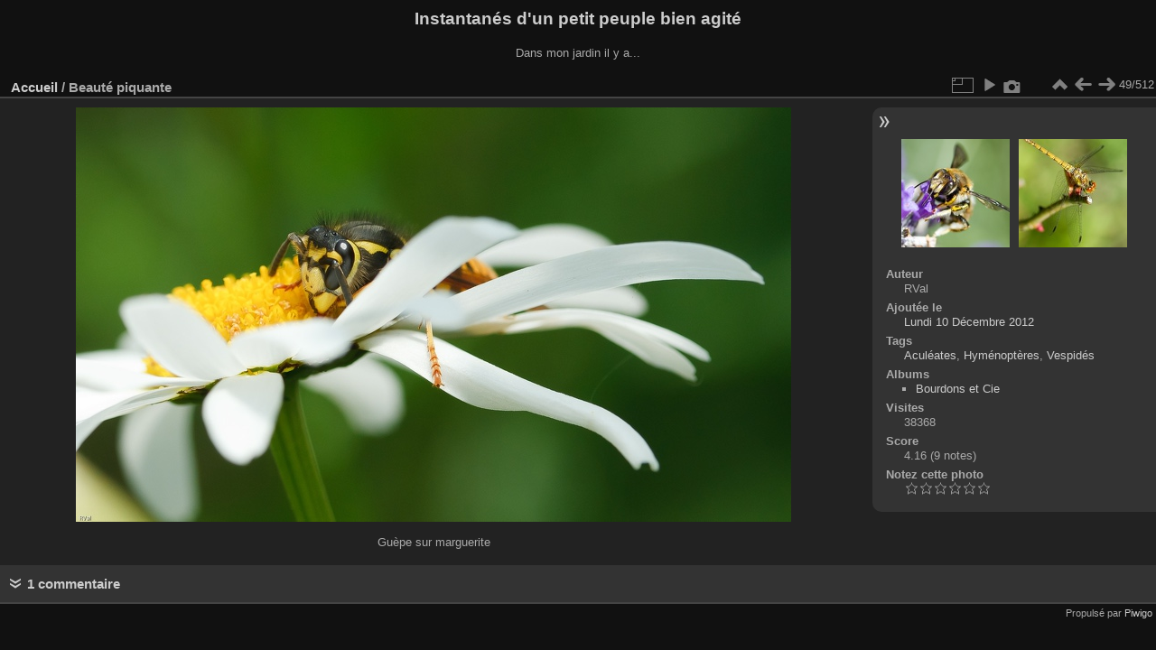

--- FILE ---
content_type: text/html; charset=utf-8
request_url: https://www.valerie.rieunier.name/photos/picture.php?/37
body_size: 3918
content:
<!DOCTYPE html>
<html lang="fr" dir="ltr">
<head>
<meta charset="utf-8">
<meta name="generator" content="Piwigo (aka PWG), see piwigo.org">

 
<meta name="author" content="RVal">
<meta name="keywords" content="Aculéates, Hyménoptères, Vespidés">
<meta name="description" content="Guèpe sur marguerite - Guepe communebisl3.jpg">

<title>Beauté piquante | Instantanés d'un petit peuple bien agité</title>
<link rel="shortcut icon" type="image/x-icon" href="themes/default/icon/favicon.ico">

<link rel="start" title="Accueil" href="/photos/" >
<link rel="search" title="Recherche" href="search.php" >

<link rel="first" title="Première" href="picture.php?/77/categories" ><link rel="prev" title="Précédente" href="picture.php?/106/categories" ><link rel="next" title="Suivante" href="picture.php?/187/categories" ><link rel="last" title="Dernière" href="picture.php?/429/categories" ><link rel="up" title="Miniatures" href="index.php?/categories/flat/start-40" >
<link rel="canonical" href="picture.php?/37">

 
	<!--[if lt IE 7]>
		<link rel="stylesheet" type="text/css" href="themes/default/fix-ie5-ie6.css">
	<![endif]-->
	<!--[if IE 7]>
		<link rel="stylesheet" type="text/css" href="themes/default/fix-ie7.css">
	<![endif]-->
	

	<!--[if lt IE 8]>
		<link rel="stylesheet" type="text/css" href="themes/elegant/fix-ie7.css">
	<![endif]-->


<!-- BEGIN get_combined -->
<link rel="stylesheet" type="text/css" href="_data/combined/1c5ip4l.css">


<!-- END get_combined -->

<!--[if lt IE 7]>
<script type="text/javascript" src="themes/default/js/pngfix.js"></script>
<![endif]-->

</head>

<body id="thePicturePage" class="section-categories image-37 "  data-infos='{"section":"categories","image_id":"37"}'>

<div id="the_page">


<div id="theHeader"><h1>Instantanés d'un petit peuple bien agité</h1>

<p>Dans mon jardin il y a...</p></div>


<div id="content">



<div id="imageHeaderBar">
	<div class="browsePath">
		<a href="/photos/">Accueil</a><span class="browsePathSeparator"> / </span><h2>Beauté piquante</h2>
	</div>
</div>

<div id="imageToolBar">
<div class="imageNumber">49/512</div>
<div class="navigationButtons">
<a href="index.php?/categories/flat/start-40" title="Miniatures" class="pwg-state-default pwg-button"><span class="pwg-icon pwg-icon-arrow-n"></span><span class="pwg-button-text">Miniatures</span></a><a href="picture.php?/106/categories" title="Précédente : Beauté agressive" class="pwg-state-default pwg-button"><span class="pwg-icon pwg-icon-arrow-w"></span><span class="pwg-button-text">Précédente</span></a><a href="picture.php?/187/categories" title="Suivante : Belle carnassière" class="pwg-state-default pwg-button pwg-button-icon-right"><span class="pwg-icon pwg-icon-arrow-e"></span><span class="pwg-button-text">Suivante</span></a></div>

<div class="actionButtons">
<a id="derivativeSwitchLink" title="Tailles de photo" class="pwg-state-default pwg-button" rel="nofollow"><span class="pwg-icon pwg-icon-sizes"></span><span class="pwg-button-text">Tailles de photo</span></a><div id="derivativeSwitchBox" class="switchBox"><div class="switchBoxTitle">Tailles de photo</div><span class="switchCheck" id="derivativeChecked2small" style="visibility:hidden">&#x2714; </span><a href="javascript:changeImgSrc('_data/i/upload/2012/12/10/20121210075755-5c724273-2s.jpg','2small','2small')">XXS - minuscule<span class="derivativeSizeDetails"> (240 x 139)</span></a><br><span class="switchCheck" id="derivativeCheckedxsmall" style="visibility:hidden">&#x2714; </span><a href="javascript:changeImgSrc('_data/i/upload/2012/12/10/20121210075755-5c724273-xs.jpg','xsmall','xsmall')">XS - très petit<span class="derivativeSizeDetails"> (432 x 250)</span></a><br><span class="switchCheck" id="derivativeCheckedsmall" style="visibility:hidden">&#x2714; </span><a href="javascript:changeImgSrc('_data/i/upload/2012/12/10/20121210075755-5c724273-sm.jpg','small','small')">S - petit<span class="derivativeSizeDetails"> (576 x 334)</span></a><br><span class="switchCheck" id="derivativeCheckedmedium">&#x2714; </span><a href="javascript:changeImgSrc('_data/i/upload/2012/12/10/20121210075755-5c724273-me.jpg','medium','medium')">M - moyen<span class="derivativeSizeDetails"> (792 x 459)</span></a><br><span class="switchCheck" id="derivativeCheckedlarge" style="visibility:hidden">&#x2714; </span><a href="javascript:changeImgSrc('_data/i/upload/2012/12/10/20121210075755-5c724273-la.jpg','large','large')">L - grand<span class="derivativeSizeDetails"> (1008 x 584)</span></a><br></div>
<a href="picture.php?/37/categories&amp;slideshow=" title="diaporama" class="pwg-state-default pwg-button" rel="nofollow"><span class="pwg-icon pwg-icon-slideshow"></span><span class="pwg-button-text">diaporama</span></a><a href="picture.php?/37/categories&amp;metadata" title="Montrer les méta-données du fichier" class="pwg-state-default pwg-button" rel="nofollow"><span class="pwg-icon pwg-icon-camera-info"></span><span class="pwg-button-text">Montrer les méta-données du fichier</span></a></div>
</div>
<div id="theImageAndInfos">
<div id="theImage">

<img class="file-ext-jpg path-ext-jpg" src="_data/i/upload/2012/12/10/20121210075755-5c724273-me.jpg"width="792" height="459" alt="Guepe communebisl3.jpg" id="theMainImage" usemap="#mapmedium" title="Guèpe sur marguerite">

<map name="map2small"><area shape=rect coords="0,0,60,139" href="picture.php?/106/categories" title="Précédente : Beauté agressive" alt="Beauté agressive"><area shape=rect coords="60,0,179,34" href="index.php?/categories/flat/start-40" title="Miniatures" alt="Miniatures"><area shape=rect coords="180,0,240,139" href="picture.php?/187/categories" title="Suivante : Belle carnassière" alt="Belle carnassière"></map><map name="mapxsmall"><area shape=rect coords="0,0,108,250" href="picture.php?/106/categories" title="Précédente : Beauté agressive" alt="Beauté agressive"><area shape=rect coords="108,0,322,62" href="index.php?/categories/flat/start-40" title="Miniatures" alt="Miniatures"><area shape=rect coords="324,0,432,250" href="picture.php?/187/categories" title="Suivante : Belle carnassière" alt="Belle carnassière"></map><map name="mapsmall"><area shape=rect coords="0,0,144,334" href="picture.php?/106/categories" title="Précédente : Beauté agressive" alt="Beauté agressive"><area shape=rect coords="144,0,429,83" href="index.php?/categories/flat/start-40" title="Miniatures" alt="Miniatures"><area shape=rect coords="433,0,576,334" href="picture.php?/187/categories" title="Suivante : Belle carnassière" alt="Belle carnassière"></map><map name="mapmedium"><area shape=rect coords="0,0,198,459" href="picture.php?/106/categories" title="Précédente : Beauté agressive" alt="Beauté agressive"><area shape=rect coords="198,0,591,114" href="index.php?/categories/flat/start-40" title="Miniatures" alt="Miniatures"><area shape=rect coords="595,0,792,459" href="picture.php?/187/categories" title="Suivante : Belle carnassière" alt="Belle carnassière"></map><map name="maplarge"><area shape=rect coords="0,0,252,584" href="picture.php?/106/categories" title="Précédente : Beauté agressive" alt="Beauté agressive"><area shape=rect coords="252,0,752,146" href="index.php?/categories/flat/start-40" title="Miniatures" alt="Miniatures"><area shape=rect coords="757,0,1008,584" href="picture.php?/187/categories" title="Suivante : Belle carnassière" alt="Belle carnassière"></map>

<p class="imageComment">Guèpe sur marguerite</p>

</div><div id="infoSwitcher"></div><div id="imageInfos">
	<div class="navThumbs">
			<a class="navThumb" id="linkPrev" href="picture.php?/106/categories" title="Précédente : Beauté agressive" rel="prev">
				<span class="thumbHover prevThumbHover"></span>
        <img class="" src="_data/i/upload/2012/12/17/20121217094005-2b67785a-sq.jpg" alt="Beauté agressive">
			</a>
			<a class="navThumb" id="linkNext" href="picture.php?/187/categories" title="Suivante : Belle carnassière" rel="next">
				<span class="thumbHover nextThumbHover"></span>
				<img class="" src="_data/i/upload/2013/01/11/20130111150900-797a5008-sq.jpg" alt="Belle carnassière">
			</a>
	</div>

<dl id="standard" class="imageInfoTable">
<div id="Author" class="imageInfo"><dt>Auteur</dt><dd>RVal</dd></div><div id="datepost" class="imageInfo"><dt>Ajoutée le</dt><dd><a href="index.php?/posted-monthly-list-2012-12-10" rel="nofollow">Lundi 10 Décembre 2012</a></dd></div><div id="Tags" class="imageInfo"><dt>Tags</dt><dd><a href="index.php?/tags/17-aculeates">Aculéates</a>, <a href="index.php?/tags/14-hymenopteres">Hyménoptères</a>, <a href="index.php?/tags/7-vespides">Vespidés</a></dd></div><div id="Categories" class="imageInfo"><dt>Albums</dt><dd><ul><li><a href="index.php?/category/4">Bourdons et Cie</a></li></ul></dd></div><div id="Visits" class="imageInfo"><dt>Visites</dt><dd>38368</dd></div><div id="Average" class="imageInfo"><dt>Score</dt><dd><span id="ratingScore">4.16</span> <span id="ratingCount">(9 notes)</span></dd></div><div id="rating" class="imageInfo"><dt><span id="updateRate">Notez cette photo</span></dt><dd><form action="picture.php?/37/categories&amp;action=rate" method="post" id="rateForm" style="margin:0;"><div><input type="submit" name="rate" value="0" class="rateButton" title="0"><input type="submit" name="rate" value="1" class="rateButton" title="1"><input type="submit" name="rate" value="2" class="rateButton" title="2"><input type="submit" name="rate" value="3" class="rateButton" title="3"><input type="submit" name="rate" value="4" class="rateButton" title="4"><input type="submit" name="rate" value="5" class="rateButton" title="5">			</div>
			</form>
		</dd>
	</div>


</dl>

</div>
</div>

<div id="comments" class="commentContent"><div id="commentsSwitcher"></div>
	<h3>1 commentaire</h3>

	<div id="pictureComments">
		<div id="commentAdd">
			<h4>Ajouter un commentaire</h4>
			<form method="post" action="picture.php?/37/categories" id="addComment">
					<p><label for="author">Auteur :</label></p>
					<p><input type="text" name="author" id="author" value=""></p>
					<p><label for="email">Adresse e-mail (obligatoire) :</label></p>
					<p><input type="text" name="email" id="email" value=""></p>
          <p><label for="website_url">Site web :</label></p>
          <p><input type="text" name="website_url" id="website_url" value=""></p>
				<p><label for="contentid">Commentaire (obligatoire) :</label></p>
				<p><textarea name="content" id="contentid" rows="5" cols="50"></textarea></p>
				<p><input type="hidden" name="key" value="1770009814.2:3:a10b4ca205f1612c494c4119796ad280">
					<input type="submit" value="Valider"></p>
			</form>
		</div>
		<div id="pictureCommentList">
			<ul class="commentsList">
<li class="commentElement even">
	<div class="description">
		<span class="commentAuthor">Spirit</span>
						- <span class="commentDate">Samedi 19 Janvier 2013 09:25</span>
		<blockquote><div>je pense trés fortement à la guêpe germanique vespula (paravespula) germanica.<br />
les dessins de la face correspondes, surtout la partie noire entre les yeux qui ne descend pas plus bas et les 3 points en triangle visibles sur la photo (hormis celui de droite qui je le présume existe)</div></blockquote>
	</div>
</li>
</ul>

		</div>
		<div style="clear:both"></div>
	</div>

</div>

</div>
<div id="copyright">

  Propulsé par	<a href="https://fr.piwigo.org" class="Piwigo">Piwigo</a>
  
</div>
</div>
<!-- BEGIN get_combined -->
<script type="text/javascript" src="_data/combined/xwv8sa.js"></script>
<script type="text/javascript">//<![CDATA[

var p_main_menu = "on", p_pict_descr = "on", p_pict_comment = "off";
document.onkeydown = function(e){e=e||window.event;if (e.altKey) return true;var target=e.target||e.srcElement;if (target && target.type) return true;	var keyCode=e.keyCode||e.which, docElem=document.documentElement, url;switch(keyCode){case 63235: case 39: if (e.ctrlKey || docElem.scrollLeft==docElem.scrollWidth-docElem.clientWidth)url="picture.php?/187/categories"; break;case 63234: case 37: if (e.ctrlKey || docElem.scrollLeft==0)url="picture.php?/106/categories"; break;case 36: if (e.ctrlKey)url="picture.php?/77/categories"; break;case 35: if (e.ctrlKey)url="picture.php?/429/categories"; break;case 38: if (e.ctrlKey)url="index.php?/categories/flat/start-40"; break;}if (url) {window.location=url.replace("&amp;","&"); return false;}return true;}
function changeImgSrc(url,typeSave,typeMap)
{
	var theImg = document.getElementById("theMainImage");
	if (theImg)
	{
		theImg.removeAttribute("width");theImg.removeAttribute("height");
		theImg.src = url;
		theImg.useMap = "#map"+typeMap;
	}
	jQuery('#derivativeSwitchBox .switchCheck').css('visibility','hidden');
	jQuery('#derivativeChecked'+typeMap).css('visibility','visible');
	document.cookie = 'picture_deriv='+typeSave+';path=/photos/';
}
(window.SwitchBox=window.SwitchBox||[]).push("#derivativeSwitchLink", "#derivativeSwitchBox");
var _pwgRatingAutoQueue = _pwgRatingAutoQueue||[];_pwgRatingAutoQueue.push( {rootUrl: '', image_id: 37,onSuccess : function(rating) {var e = document.getElementById("updateRate");if (e) e.innerHTML = "Mettre à jour votre note";e = document.getElementById("ratingScore");if (e) e.innerHTML = rating.score;e = document.getElementById("ratingCount");if (e) {if (rating.count == 1) {e.innerHTML = "(%d note)".replace( "%d", rating.count);} else {e.innerHTML = "(%d notes)".replace( "%d", rating.count);}}}} );
//]]></script>
<script type="text/javascript">
(function() {
var s,after = document.getElementsByTagName('script')[document.getElementsByTagName('script').length-1];
s=document.createElement('script'); s.type='text/javascript'; s.async=true; s.src='_data/combined/hedwk3.js';
after = after.parentNode.insertBefore(s, after);
})();
</script>
<!-- END get_combined -->

</body>
</html>